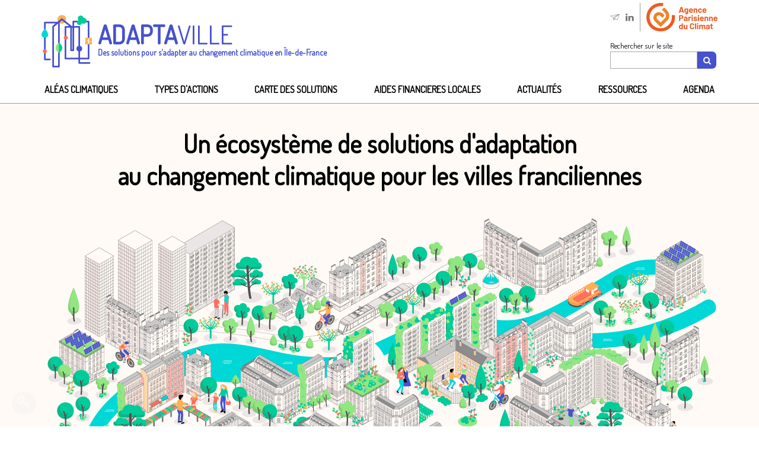

--- FILE ---
content_type: text/html; charset=UTF-8
request_url: https://www.adaptaville.fr/
body_size: 7751
content:
<!DOCTYPE html>
	<html lang="fr">
	<head>
		
		<meta charset="utf-8">

		<title>Adaptaville : des solutions pour s'adapter au changement climatique</title>
		<meta name="description" content="À l'initiative de l'Agence Parisienne du Climat, AdaptaVille propose une plateforme visant à répertorier les solutions écologiques résilientes">
		<meta name="robots" content="index, follow" data="">

		<meta name="viewport" content="width=device-width, initial-scale=1">

		<meta property="og:title" content="Adaptaville : des solutions pour s'adapter au changement climatique">
		<meta property="og:type" content="website">
				<meta property="og:url" content="https://www.adaptaville.fr/">
		<link rel="canonical" href="https://www.adaptaville.fr/">
				<meta property="og:description" content="À l'initiative de l'Agence Parisienne du Climat, AdaptaVille propose une plateforme visant à répertorier les solutions écologiques résilientes">		<meta property="og:image" content="https://www.adaptaville.fr/media/apc-illustration-home-v8-light.png?1621348286">		<meta property="article:published_time" content="2021-01-21T11:54:03+0100">

				<meta name="google-site-verification" content="S0QO-dxBP6JsFwzqT7KxLd7np8XjZyyvUFsTq9Qe75c" />

		
		<link rel="stylesheet" href="/theme/climat/style.min.css?20210130">	

		<link rel="stylesheet" href="https://www.adaptaville.fr/theme/climat/icons.min.css">
		<link rel="shortcut icon" type="image/x-icon" href="https://www.adaptaville.fr/theme/climat/img/favicon.ico">

		<script src="//ajax.googleapis.com/ajax/libs/jquery/3.3.1/jquery.min.js"></script>

		<script src="/api/lucide.init.min.js?20210130"></script>


				<script async defer data-domain="www.adaptaville.fr" src="https://plausible.io/js/script.file-downloads.js"></script>
		

		<script>
			
					


			// Variables
			id = "1";
			state = "active";
			permalink = "index";
			type = "page";
			tpl = "home";
			tag = "";
			path = "/";
			theme = "climat";
			bt_edit = true;						
		</script>

	</head>
	<body>
	 
<header>

    <section class="mw1180p mod center relative plm prm">

        <article class="ptt pbt">
           
              <a href="https://www.adaptaville.fr/" class="flex aic logo mtm">

                    <div class="prs">
                        <img id="logo" src="/theme/climat/img/ADAPTAVILLE_logo_sans_texte.png" alt="Logo AdaptaVille">
                    </div>

                    <div>
                        <p class="h1-like lh">ADAPTA<span style="font-weight: normal;">VILLE</span></p>

                        <div id='ss-titre-logo' class='editable font-dosis bold pbt'>Des solutions pour s'adapter au changement climatique en Île-de-France<br></div>                    </div>
                </a>



            <div class="absolute mrm"> 

                <!-- RS & LOGO APC -->
                <div class="flex aic">

                    <a href="/newsletter" data-href="lien-newsletter" >
                        <i class="fa fa-soumettre tc medium-grey pts pbs prt"></i>
                    </a>

                    <a href="https://fr.linkedin.com/company/agence-parisienne-du-climat" data-href="lien-linkedin"  target="_blank">
                        <i class="fa fa-linkedin tc medium-grey pts pbs plt prs"></i>
                    </a>

                    <a href="https://www.apc-paris.com/" data-href="lien-apc"  class="bdrl-grey pls " target="_blank">
                        <span id="logo-apc" class="editable-media" data-width="120" style="max-width:120px;"><img src="https://www.adaptaville.fr/media/resize/logo-rvb-sans-fond-3-120x48.png?zoom=media/logo-rvb-sans-fond-3.png&1765292102" style="max-width: 120px;" alt="" class=""></span><!-- bdrl-grey prs -->
                    </a>

                    <a href="https://www.adaptaville.com/" class="medium-grey small pls none">EN</a>

                </div>


                <!-- Formulaire de recherche -->
                <form role="search" id="rechercher" action="/recherche" method="post">
                    
                    <div id="input-recherche" class="inbl small font-dosis">
                        
                        <label for="recherche">Rechercher sur le site</label>    

                        <div class="flex">

                            <input type="search" name="recherche" id="recherche"><button type="submit" class="bt medium" value="Recherche" aria-label="Recherche"><i class="fa fa-fw fa-search" aria-hidden="true"></i></button>

                            <script>
                                /*$("#rechercher").on("submit", function(event) {
                                    event.preventDefault();
                                    var url = "/recherche/" + $("#rechercher input").val().replace(/\s+/g, '-').toLowerCase();
                                    document.location.href = url;
                                });*/
                            </script>

                        </div>

                    </div>
                    
                </form>


            </div>

        </article>

        <nav class="mbs">

            <a class="big burger"><span>menu</span></a>

            <ul class="flex jcsb up">
                <li><a href="https://www.adaptaville.fr/alea-climatique" class=' black'>Aléas climatiques</a></li><li><a href="https://www.adaptaville.fr/action-ecologique" class=' black'>Types d'actions</a></li><li><a href="https://www.adaptaville.fr/carte" class=' black'>Carte des solutions</a></li><li><a href="https://www.adaptaville.fr/aides-financieres" class=' black'>AIDES FINANCIeRES LOCALES<br></a></li><li><a href="https://www.adaptaville.fr/actualites" class=' black'>Actualités</a></li><li><a href="https://www.adaptaville.fr/actualites/ressources" class=' black'>Ressources</a></li><li><a href="https://www.adaptaville.fr/agenda" class=' black'>Agenda</a></li>            </ul>

        </nav>


    </section>

</header>
<main class="content tpl-home">
<style>
	/* Intro avec illustration */
	#ss-titre, [id*='titre-module-'] { text-transform: none; }

	#texte-intro {
		grid-template-columns: auto 280px;
	}

	.lucide #texte-intro {
		display: grid;
		grid-template-columns: auto 280px;
	}

	/* Soumettre une solution */
	#soumettre div.editable { display: block; }

	/* Solutions */
	#solutions .wrap {
		column-gap: 12rem;
		row-gap: 3rem;
	}

		#solutions .wrap li {
			width: 200px;
		}

	/* RESPONSIVE */
	@media (max-width: 850px) {
		
		/* Solutions */
		#solutions .wrap {
			column-gap: 4rem;
		}

		#solutions .wrap li {
			width: 150px;
		}

		#soumettre article:first-of-type { margin-bottom: 2rem; }
	}

</style>


<!-- INTRO AVEC ILLUSTRATION -->
<section id="intro" class="bg-beige mbl">

	 <article class="mw1140p mod center">

		<h1 id='titre' class='editable tc mtl mbl plm prm'>Un écosystème de solutions d'adaptation <br>au changement climatique pour les villes franciliennes<br></h1>
		<span id="visuel" class="editable-media"><img data-src="https://www.adaptaville.fr/media/apc-illustration-home-v8-light.png?1621277886" loading="lazy" alt="La ville de demain" class=""></span>
	 </article>

</section>


<!-- TEXTE INTRO + INFO PARTENAIRE -->
<section id="texte-intro" class="mw1180p mod center mtl plm prm ">
	
	<!-- Texte intro -->
	<article class="bdr-purple pal mbl">
		<div id='txt-intro' class='editable pbl'><b>L'impact du changement climatique est particulièrement important au sein des villes denses</b>. Canicules, grands froids, gaspillage énergétique, destruction de la biodiversité... face à ces aléas, de nombreux·ses acteurs·rices locaux·ales ont développé des solutions concrètes&nbsp;afin de lutter contre les conséquences actuelles et futures du changement climatique.											<br><div><br>
À l'initiative de l'Agence Parisienne du Climat, AdaptaVille propose une plateforme visant à 														<b>répertorier les solutions écologiques résilientes qui ont fait leurs preuves sur le territoire : </b>végétalisation, désimperméabilisation, îlots de fraîcheur, gestion de l'eau, revêtements...											<br>
																				<br>
La mission d'AdaptaVille consiste à&nbsp;faciliter la reproduction de ces solutions d'adaptation au changement climatique par les politiques publiques au niveau local, départemental, régional ou national.</div>
<div><br>
</div>
<div><a href="" https:="" www.youtube.com="" embed="" fmyaark0mnk"="" class="video" data-video="fmYAaRK0mNk"><figure class="center" style=""><img src="https://img.youtube.com/vi/fmYAaRK0mNk/maxresdefault.jpg" width="766" height="435" class=""></figure></a></div>
</div>
		<div class="tc"><a href="/demarche" class="bt up bold">En savoir plus sur la démarche</a></div>
	</article>

	<!-- Info partenaire -->
	
</section>



<!-- SOLUTIONS À LA UNE -->
<section id="solutions-alaune" class="mw1180p mod center pbm plm prm">

	<h2 id='titre-alaune' class='editable up tc pbm'>les solutions et actualités à la une<br></h2>
	<div class="grid-3">

	 	<!-- AFFICHAGE DES DEUX DERNIÈRES SOLUTIONS -->
		
    <div class="mw370p w100 link center pbl">

	    <article>

	        <!-- Image -->
				        <figure>

	            <div class="cover" data-bg="https://www.adaptaville.fr/media/resize/fiches/plantes-grimpantes-aapc-560x412.jpg?zoom=media/fiches/plantes-grimpantes-aapc.jpg&1734614266" data-lazy="bg" style="width: 100%; height: 370px;">
	            </div>

	        </figure>
			
	        <!-- Sticker solution -->
	                            <div class="sticker wadapt big font-dosis tc bg-color white bold up pat">Solution</div>
                    <h3 class="pts"><a href="https://www.adaptaville.fr/facade-vegetalisee-allier-confort-d-ete-et-biodiversite" class="tdn">Façades végétalisées : allier confort d'été et biodiversité</a></h3>

			<!-- Extrait texte -->
	        <div class="black ptt">
	            La végétalisation des façades est une Solution d’Adaptation Fondées sur la Nature (SAFN) qui...	        </div>
	    
	    </article>

	</div>

    
    <div class="mw370p w100 link center pbl">

	    <article>

	        <!-- Image -->
				        <figure>

	            <div class="cover" data-bg="https://www.adaptaville.fr/media/resize/fiches/brumisateur-apc-560x412.jpeg?zoom=media/fiches/brumisateur-apc-1440x1080.jpeg&1760610870" data-lazy="bg" style="width: 100%; height: 370px;">
	            </div>

	        </figure>
			
	        <!-- Sticker solution -->
	                            <div class="sticker wadapt big font-dosis tc bg-color white bold up pat">Solution</div>
                    <h3 class="pts"><a href="https://www.adaptaville.fr/brumisateur-jardin" class="tdn">Installer des brumisateurs en ville</a></h3>

			<!-- Extrait texte -->
	        <div class="black ptt">
	            Les brumisateurs se développent progressivement dans l’espace urbain. Pouvant être pilotés à...	        </div>
	    
	    </article>

	</div>

    

		<!-- AFFICHAGE DU DERNIER ARTICLE OU ÉVÉNEMENT -->
		
    <div class="mw370p w100 link center pbl">

	    <article>

	        <!-- Image -->
				        <figure>

	            <div class="cover" data-bg="https://www.adaptaville.fr/media/resize/article/rga-vignette-335x243.jpg?1763481131" data-lazy="bg" style="width: 100%; height: 370px;">
	            </div>

	        </figure>
			
	        <!-- Sticker solution -->
	        		       		<!-- Sticker event/actu -->
		        	<div class="sticker wadapt big tc font-dosis bg-color-alt black bold up pat">actualites</div>	       
	                <h3 class="pts"><a href="https://www.adaptaville.fr/rga-enjeux-impacts-solutions" class="tdn">RGA : Enjeux, impacts, solutions… Ce qu’il faut savoir</a></h3>

			<!-- Extrait texte -->
	        <div class="black ptt">
	            [Article publié le 19 novembre 2025]Comprendre le phénomèneLe RGA, qu’est-ce que c’est...	        </div>
	    
	    </article>

	</div>

    
	</div>

</section>



<!-- SOLUTIONS -->
<section id="solutions" class="bg-beige mod center mbl ptm pbm plm prm ">

	<h2 id='titre-solutions' class='editable up tc mtl mbm'>Les aléas climatiques et leurs solutions<br></h2>
	<div id='ss-titre-solutions' class='editable font-dosis tc pbl'>Cliquez sur un aléa pour accéder aux solutions<br></div>
	<ul class="mw1180p mod center tc unstyled flex wrap jcc pbm pln">
		
			<li class="font-dosis big bold pbm ">

				<a href="https://www.adaptaville.fr/alea-climatique/canicules" class="black tdn">

					<img src='media/pictos/apc-pictos-aleas-100x100-canicules.png?1617920093' alt='Canicules' loading='lazy'>
					<br>

					<div class="h3-like pts">
						Canicules					</div>

				</a>
				
			</li>
			
			<li class="font-dosis big bold pbm ">

				<a href="https://www.adaptaville.fr/alea-climatique/fortes-precipitations" class="black tdn">

					<img src='media/pictos/apc-pictos-aleas-100x100-fortes-precipitations.png?1617920389' alt='Fortes précipitations' loading='lazy'>
					<br>

					<div class="h3-like pts">
						Fortes précipitations					</div>

				</a>
				
			</li>
			
			<li class="font-dosis big bold pbm ">

				<a href="https://www.adaptaville.fr/alea-climatique/inondations" class="black tdn">

					<img src='media/pictos/apc-pictos-aleas-100x100-inondations.png?1617920262' alt='Inondations' loading='lazy'>
					<br>

					<div class="h3-like pts">
						Inondations					</div>

				</a>
				
			</li>
			
			<li class="font-dosis big bold pbm ">

				<a href="https://www.adaptaville.fr/alea-climatique/secheresses" class="black tdn">

					<img src='media/resize/pictos/pictos-aleas-secheresse-100x100.png?zoom=media/pictos/pictos-aleas-secheresse.png&1765808035' alt='Sécheresses' loading='lazy'>
					<br>

					<div class="h3-like pts">
						Sécheresses					</div>

				</a>
				
			</li>
			
			<li class="font-dosis big bold pbm ">

				<a href="https://www.adaptaville.fr/alea-climatique/risques-sanitaires" class="black tdn">

					<img src='media/resize/pictos/pictos-aleas-risques-sanitaires-100x100.png?zoom=media/pictos/pictos-aleas-risques-sanitaires.png&1765808049' alt='Risques sanitaires' loading='lazy'>
					<br>

					<div class="h3-like pts">
						Risques sanitaires					</div>

				</a>
				
			</li>
			
			<li class="font-dosis big bold pbm ">

				<a href="https://www.adaptaville.fr/alea-climatique/risques-pour-la-biodiversite" class="black tdn">

					<img src='media/pictos/apc-pictos-aleas-100x100-risques-pour-la-biodiversite.png?1617920278' alt='Risques pour la biodiversité' loading='lazy'>
					<br>

					<div class="h3-like pts">
						Risques pour la biodiversité					</div>

				</a>
				
			</li>
			
			<li class="font-dosis big bold pbm ">

				<a href="https://www.adaptaville.fr/alea-climatique/tensions-sur-les-ressources-alimentaires" class="black tdn">

					<img src='media/pictos/apc-pictos-aleas-100x100-tensions-sur-les-ressources-alimentaires.png?1617920240' alt='Tensions sur les ressources alimentaires' loading='lazy'>
					<br>

					<div class="h3-like pts">
						Tensions sur les ressources alimentaires					</div>

				</a>
				
			</li>
			
			<li class="font-dosis big bold pbm ">

				<a href="https://www.adaptaville.fr/alea-climatique/tensions-sur-les-ressources-energetiques" class="black tdn">

					<img src='media/pictos/apc-pictos-aleas-100x100-tensions-sur-les-ressources-energetiques.png?1617920396' alt='Tensions sur les ressources énergétiques' loading='lazy'>
					<br>

					<div class="h3-like pts">
						Tensions sur les ressources énergétiques					</div>

				</a>
				
			</li>
				</ul>

	<!-- Lien vers toutes les solutions -->
	<a href="/alea-climatique" data-href="lien-solutions"  class="block tc mbl ptl">

		<div class="bt">

			Découvrez toutes les solutions
		</div>

    </a>

</section>



<!-- SOUMETTRE SOLUTION + NEWSLETTER -->
<section id="soumettre" class="mw1180p row mod center tc mtm mbl ">

	<!-- Soumettre une solution -->
    <article class="col bdr-yellow vam plm prm">

        <h3 id='txt-solution' class='editable h2-like black pbm'>Vous avez expérimenté ou êtes porteur·se d'une solution d'adaptation au changement climatique ?<br></h3>
        <a href="/partager-une-solution-d-adaptation-climatique" data-href="lien-solution" >

            <div class="bt">

				Proposez une solution
			</div>

        </a>

    </article>
    
	<!-- Newsletter -->
    <article class="col bdr-yellow vam plm prm">

        <h3 id='txt-newsletter' class='editable h2-like black pbm'><div>Rester informé·es des actualités et événements sur l'adaptation des villes au changement climatique<br></div></h3>
        <a href="/newsletter" data-href="lien-newsletter" >

            <div class="bt">

				Abonnez-vous à la newsletter
			</div>

        </a>

    </article>

</section>



<!-- PARTENAIRES -->
<section class="mw1180p mod center plm prm">

	<div class="tc">
		<h2 id='titre-module-partenaire' class='editable  '><strong>ADAPTAVILLE</strong> est un projet de l'<a href="https://www.apc-paris.com/" target="_blank">Agence Parisienne du Climat</a></h2>		<span id="logo-apc-2" class="editable-media" data-width="180" data-height="120" style="max-width:180px;max-height:120px"><img src="https://www.adaptaville.fr/media/resize/logo-rvb-sans-fond-3-180x72.png?zoom=media/logo-rvb-sans-fond-3.png&1765357367" style="max-width: 180px;max-height: 120px;" alt="APC" class=""></span>		<h2 id='titre-module-partenaire-2' class='editable mtm mbn'>Conçu en partenariat avec</h2>	</div>

	<div>

		<!-- .module pour bien identifier que ce sont les elements à dupliquer et a sauvegardé -->
		<ul id="partenaire" class="module unstyled pan auto tc ptl">
					<li class="inbl mw180p vam mas mbl">

				<div>

					<a href="/partenaires#metropolegrandparis" data-href="partenaire-lien-6" >
						<span id="partenaire-img-6" class="editable-media" data-width="180" data-height="120" style="max-width:180px;max-height:120px"><img data-src="https://www.adaptaville.fr/media/resize/logo-mgp-200-180x89.png?zoom=media/logo-mgp-200.png&1617896524" loading="lazy" style="max-width: 180px;max-height: 120px;" alt="Métropole du Grand Paris" class=""></span>					</a>

				</div>

			</li>
						<li class="inbl mw180p vam mas mbl">

				<div>

					<a href="/partenaires#villedeparis" data-href="partenaire-lien-4" >
						<span id="partenaire-img-4" class="editable-media" data-width="180" data-height="120" style="max-width:180px;max-height:120px"><img data-src="https://www.adaptaville.fr/media/resize/logo-paris-200-131x120.png?zoom=media/logo-paris-200.png&1618566625" loading="lazy" style="max-width: 180px;max-height: 120px;" alt="Ville de Paris" class=""></span>					</a>

				</div>

			</li>
						<li class="inbl mw180p vam mas mbl">

				<div>

					<a href="/partenaires#ademe" data-href="partenaire-lien-5" >
						<span id="partenaire-img-5" class="editable-media" data-width="180" data-height="120" style="max-width:180px;max-height:120px"><img data-src="https://www.adaptaville.fr/media/resize/logo-ademe-200-102x120.png?zoom=media/logo-ademe-200.png&1618566628" loading="lazy" style="max-width: 180px;max-height: 120px;" alt="Ademe" class=""></span>					</a>

				</div>

			</li>
						<li class="inbl mw180p vam mas mbl">

				<div>

					<a href="/partenaires#PFMV" data-href="partenaire-lien-7" >
						<span id="partenaire-img-7" class="editable-media" data-width="180" data-height="120" style="max-width:180px;max-height:120px"><img data-src="https://www.adaptaville.fr/media/resize/logo-pfmv-180x90.png?zoom=media/logo-pfmv-1920x962.png&1713445005" loading="lazy" style="max-width: 180px;max-height: 120px;" alt="PFMV" class=""></span>					</a>

				</div>

			</li>
						<li class="inbl mw180p vam mas mbl">

				<div>

					<a href="/partenaires#AESN" data-href="partenaire-lien-8" >
						<span id="partenaire-img-8" class="editable-media" data-width="180" data-height="120" style="max-width:180px;max-height:120px"><img data-src="https://www.adaptaville.fr/media/resize/logo-rf-aesn-rvb-1-180x54.jpg?zoom=media/logo-rf-aesn-rvb-1.jpg&1765299402" loading="lazy" style="max-width: 180px;max-height: 120px;" alt="AESN" class=""></span>					</a>

				</div>

			</li>
						<li class="inbl mw180p vam mas mbl">

				<div>

					<a data-href="partenaire-lien-0" >
						<span id="partenaire-img-0" class="editable-media" data-width="180" data-height="120" style="max-width:180px;max-height:120px"></span>					</a>

				</div>

			</li>
					</ul>

	</div>

</section>



<!-- SOUTIEN -->
<section class="mw1180p mod center mbl pbm plm prm">

	<div id='titre-module-soutien' class='editable h2-like black tc'>et avec le soutien de<br></div>
	<div>

		<!-- .module pour bien identifier que ce sont les elements à dupliquer et a sauvegardé -->
		<ul id="soutien" class="module unstyled pan ptl auto tc">
					<li class="inbl mw180p vam mas">

				<div>
					<a href="/partenaires#alepte" data-href="soutien-lien-9" >
						<span id="soutien-img-9" class="editable-media" data-width="180" data-height="120" style="max-width:180px;max-height:120px"><img data-src="https://www.adaptaville.fr/media/resize/alepte-rvb-180x103.png?zoom=media/alepte-rvb.png&1621265983" loading="lazy" style="max-width: 180px;max-height: 120px;" alt="" class=""></span>					</a>
				</div>
				
			</li>
						<li class="inbl mw180p vam mas">

				<div>
					<a href="/partenaires#GPSO" data-href="soutien-lien-10" >
						<span id="soutien-img-10" class="editable-media" data-width="180" data-height="120" style="max-width:180px;max-height:120px"><img data-src="https://www.adaptaville.fr/media/resize/1-logo-alec-gpsoe-2019-coupe-blanc-156x120.gif?zoom=media/1-logo-alec-gpsoe-2019-coupe-blanc.gif&1713445112" loading="lazy" style="max-width: 180px;max-height: 120px;" alt="" class=""></span>					</a>
				</div>
				
			</li>
						<li class="inbl mw180p vam mas">

				<div>
					<a href="/partenaires#alecplaineco" data-href="soutien-lien-8" >
						<span id="soutien-img-8" class="editable-media" data-width="180" data-height="120" style="max-width:180px;max-height:120px"><img data-src="https://www.adaptaville.fr/media/resize/alec-r-180x117.jpg?zoom=media/alec-r.jpg&1620818736" loading="lazy" style="max-width: 180px;max-height: 120px;" alt="" class=""></span>					</a>
				</div>
				
			</li>
						<li class="inbl mw180p vam mas">

				<div>
					<a href="/partenaires#POLD" data-href="soutien-lien-12" >
						<span id="soutien-img-12" class="editable-media" data-width="180" data-height="120" style="max-width:180px;max-height:120px"><img data-src="https://www.adaptaville.fr/media/resize/02-alec-pold-developpe-180x87.jpg?zoom=media/02-alec-pold-developpe.jpg&1713445118" loading="lazy" style="max-width: 180px;max-height: 120px;" alt="" class=""></span>					</a>
				</div>
				
			</li>
						<li class="inbl mw180p vam mas">

				<div>
					<a href="/partenaires#ALEC-MVE" data-href="soutien-lien-11" >
						<span id="soutien-img-11" class="editable-media" data-width="180" data-height="120" style="max-width:180px;max-height:120px"><img data-src="https://www.adaptaville.fr/media/resize/logo-mve-cmjnvert-principal-rvb-180x90.png?zoom=media/logo-mve-cmjnvert-principal-rvb.png&1713445121" loading="lazy" style="max-width: 180px;max-height: 120px;" alt="" class=""></span>					</a>
				</div>
				
			</li>
						<li class="inbl mw180p vam mas">

				<div>
					<a href="/partenaires#cerema" data-href="soutien-lien-3" >
						<span id="soutien-img-3" class="editable-media" data-width="180" data-height="120" style="max-width:180px;max-height:120px"><img data-src="https://www.adaptaville.fr/media/resize/logo-cerema-200-180x81.png?zoom=media/logo-cerema-200.png&1617896468" loading="lazy" style="max-width: 180px;max-height: 120px;" alt="Cerema" class=""></span>					</a>
				</div>
				
			</li>
						<li class="inbl mw180p vam mas">

				<div>
					<a href="/partenaires#institutparisregion" data-href="soutien-lien-13" >
						<span id="soutien-img-13" class="editable-media" data-width="180" data-height="120" style="max-width:180px;max-height:120px"><img data-src="https://www.adaptaville.fr/media/logo-ipr-hd-125x120.jpg?1757327780" loading="lazy" style="max-width: 180px;max-height: 120px;" alt="IPR" class=""></span>					</a>
				</div>
				
			</li>
						<li class="inbl mw180p vam mas">

				<div>
					<a href="/partenaires#meteofrance" data-href="soutien-lien-7" >
						<span id="soutien-img-7" class="editable-media" data-width="180" data-height="120" style="max-width:180px;max-height:120px"><img data-src="https://www.adaptaville.fr/media/resize/logo-mf-blanc-fond-bleu-baseline-jpeg2024-120x120.jpg?zoom=media/logo-mf-blanc-fond-bleu-baseline-jpeg2024-1080x1080.jpg&1713448330" loading="lazy" style="max-width: 180px;max-height: 120px;" alt="Météo France" class=""></span>					</a>
				</div>
				
			</li>
						<li class="inbl mw180p vam mas">

				<div>
					<a href="/partenaires#oid" data-href="soutien-lien-4" >
						<span id="soutien-img-4" class="editable-media" data-width="180" data-height="120" style="max-width:180px;max-height:120px"><img data-src="https://www.adaptaville.fr/media/resize/logo-oid-200-180x89.png?zoom=media/logo-oid-200.png&1617896453" loading="lazy" style="max-width: 180px;max-height: 120px;" alt="Observatoire de l'Immobilier Durable" class=""></span>					</a>
				</div>
				
			</li>
						<li class="inbl mw180p vam mas">

				<div>
					<a href="/partenaires#uneautreville" data-href="soutien-lien-6" >
						<span id="soutien-img-6" class="editable-media" data-width="180" data-height="120" style="max-width:180px;max-height:120px"><img data-src="https://www.adaptaville.fr/media/resize/logo-uav-200-180x109.png?zoom=media/logo-uav-200.png&1617896477" loading="lazy" style="max-width: 180px;max-height: 120px;" alt="Une Autre Ville" class=""></span>					</a>
				</div>
				
			</li>
						<li class="inbl mw180p vam mas">

				<div>
					<a href="/partenaires#paris&co" data-href="soutien-lien-5" >
						<span id="soutien-img-5" class="editable-media" data-width="180" data-height="120" style="max-width:180px;max-height:120px"><img data-src="https://www.adaptaville.fr/media/resize/paris-co-logo-rvb-bleu-fond-transparent-180x61.png?zoom=media/paris-co-logo-rvb-bleu-fond-transparent.png&1765208986" loading="lazy" style="max-width: 180px;max-height: 120px;" alt="Paris&Co" class=""></span>					</a>
				</div>
				
			</li>
						<li class="inbl mw180p vam mas">

				<div>
					<a href="/partenaires#teddif" data-href="soutien-lien-2" >
						<span id="soutien-img-2" class="editable-media" data-width="180" data-height="120" style="max-width:180px;max-height:120px"><img data-src="https://www.adaptaville.fr/media/resize/logo-teddif-200-180x79.png?zoom=media/logo-teddif-200.png&1617896481" loading="lazy" style="max-width: 180px;max-height: 120px;" alt="Teddif" class=""></span>					</a>
				</div>
				
			</li>
						<li class="inbl mw180p vam mas">

				<div>
					<a data-href="soutien-lien-0" >
						<span id="soutien-img-0" class="editable-media" data-width="180" data-height="120" style="max-width:180px;max-height:120px"></span>					</a>
				</div>
				
			</li>
					</ul>

	</div>

</section>

<script>
$(function()
{
	// Met le lien sur zone la box et supprime le lien sur le h3
	$(".link article").wrapInner(function() {
		return "<a href='"+ $("a", this).attr("href") +"'"+ ($(this).attr("class")?" class='"+ $(this).attr("class") +"'":"")+ ($(this).attr("title") ? " title='"+ $(this).attr("title") +"'":"") +" />";
	}).children(0).unwrap();
	//$(".link article").contents().unwrap();

	// Mode admin
	edit.push(function() {
		// Supprime l'action de click sur le lien
		$(".link a").on("click", function(event) { event.preventDefault(); });
	});
});
</script>
</main>
<footer>

	<section class="mw1180p row mod center ptm">

		<!-- Newsletter -->
		<article class="col w70 bg-beige pal">

			<div id="formContainer_sVW05VaeGRPPDXW"></div><script src="https://public.message-business.com/Javascript/form/MB_Form_JsApp.js?v=sVW05VaeGRPPDXW"></script><script>var MB_Form_JsApp = new MB_Form_JsApp();MB_Form_JsApp.ContainerId = "formContainer_sVW05VaeGRPPDXW";MB_Form_JsApp.AccountId = "60746";MB_Form_JsApp.OperationId = "14"; MB_Form_JsApp.OperationType = "form"; MB_Form_JsApp.Init();</script>

		</article>
		
		<!-- Contacts + réseaux sociaux -->
		<article  class="col w30 bg-beige tc pal">
		
			<!-- Contact -->
			<a href="/contactez-nous" data-href="lien-contact"  class="tdn">
				<i class="fa fa-newsletter bigger"></i>
				<div class="h3-like font-dosis big bold bdrb-purple ptm pbm">Contactez-nous</div>
			</a>

			<!-- Soumettre solution -->
			<a href="/partager-une-solution-d-adaptation-climatique" data-href="lien-solution"  class="tdn">
				<img src="/theme/climat/img/ampoule.png" alt="" width="24" class="ptm">
				<div class="h3-like font-dosis big bold bdrb-purple ptm pbm">Proposez une solution</div>
			</a>

			<!-- Réseaux sociaux -->
			<a href="https://fr.linkedin.com/company/agence-parisienne-du-climat" data-href="lien-linkedin"  target="_blank">
				<i class="fa fa-linkedin bigger ptm prs"></i><!-- @whitespace
			--></a>

			<a href="https://www.youtube.com/playlist?list=PL6OkebEE8pTrFBFv_gZlqTVokyXfWPnr4" data-href="lien-youtube"  target="_blank">
				<i class="fa fa-youtube bigger"></i>
			</a>

		</article>



	</section>
	
	
	<!-- Phrase webmaster -->
	<section class="mw1180p mod center pts pbs plm prm">

		<div id='webmaster' class='editable font-dosis'><a href="/mentions-legales">Mentions légales</a> - <a href="/index-des-solutions">Plan du site</a> - Ce site a été conçu <a href="/adaptaville-un-site-concu-pour-minimiser-son-impact-environnemental">dans une approche d'écoconception</a>.<br></div>
	</section>


</footer>


<script>
	$(function()
	{
		edit.push(function() 
		{
			// AJOUT DU BOUTON ADMIN PARTENAIRE o50 ho1 
			$("#admin-bar").append("<button id='partenaire' class='fl mat small t5 popin'><i class='fa fa-flag big vatt'></i> <span class='no-small-screen'>Partenaire</span></button>");

			// Bouton admin Statistique
			if(get_cookie('auth').indexOf('view-stats') !== -1)
				$("#admin-bar").append("<button id='statistique' class='fl mat small t5 popin'><i class='fa fa-chart-bar big vatt'></i> <span class='no-small-screen'>Stat</span></button>");

			// AJOUT DU BOUTON ADMIN Export
			if(get_cookie('auth').indexOf('edit-fiche') !== -1)
				$("#admin-bar").append("<button id='export.csv' class='fl mat small t5 popin'><i class='fa fa-file-excel big vatt'></i> <span class='no-small-screen'>Export</span></button>");


			// OUVERTUR DE LA DIALOG ADMIN
			$("#admin-bar button.popin").on("click",
				function(event) {
					that = this;

					if(that.id == "export.csv") 
						document.location = path+"theme/"+theme+"/"+ that.id +".php?nonce="+$("#nonce").val();
					else
					$.ajax({
				        url: path+"theme/"+theme+(theme?"/":"")+ that.id +".php?nonce="+$("#nonce").val(),
						success: function(html)
						{				
							$("body").append(html);

							$(".dialog").dialog({
								autoOpen: false,
								modal: true,
								width: "90%",//"850" "auto"
				        		position: { my: "center top", at: "center bottom+10px", of: $("#admin-bar") },
								show: function() {$(this).fadeIn(300);},
								close: function() { $(".dialog").remove(); }
							});

							$(".dialog").dialog("open");
						}
				    });
				}
			);

		});
	});
</script>

	<div class="responsive-overlay"></div>


	<script>console.log("0,051017999649048")</script>


	<noscript>
		<style>
			/* Si pas de Javascript on affiche les contenus invisibles en attente d'animation */
			.animation { opacity: 1 !important; transform: translate3d(0, 0, 0) !important;	}
		</style>
	</noscript>


	</body>
	</html>
	

--- FILE ---
content_type: text/html; charset=utf-8
request_url: https://public.message-business.com/form/60746/14/form.aspx?mbmode=ajax
body_size: 3017
content:
<div class='formHeader'>&nbsp;</div>
	<div class='formContent'><form id='newsletter' name='mbform' method='GET' action=''><input type='hidden' name='accountSetting-MobilePrefix' value='FR' />
<!-- formItem-title --><div class='formTitle h3-like up pbm' id='divItem-0-1'>INSCRIVEZ-VOUS À LA NEWSLETTER</div>
<!-- formItem-paragraph --><div class='formParagraph' id='divItem-0-2'>En cliquant sur "Je m'abonne", vous acceptez de recevoir tous les deux mois la <strong>newsletter AdaptaVille</strong>, pour vous informer sur le sujet de l’adaptation de la ville au changement climatique, et de recevoir les invitations aux  <strong>évènements AdaptaVille</strong>. Pour plus d'informations, consultez notre <a href="https://www.apc-paris.com/donnees-personnelles/" target=blank>politique de confidentialité</a>.</div>
<div class='formText' id='divItem-0-3'>
	<div class='formTextLabel mts' id='labelOf-formItem-mbtext-email'><label for="formItem-mbtext-email">Adresse email (obligatoire) :</label></div>
<input type='hidden' name='nameOf-formItem-mbtext-email' value='Adresse email*' />
	<div class='formTextInput'><input type='text' class='w400p italic mts mbm' id="formItem-mbtext-email" name='formItem-mbtext-email' value='' /></div>
</div>
<input type='hidden' name='nameOf-formItem-mbsingle-emailoptin' value='Souhaitez-vous recevoir nos prochains emails :' />
<input type='hidden' name='nameOf-formItem-mbsingle-emailoptin_no' value='Non' /><input type='hidden' name='nameOf-formItem-mbsingle-emailoptin_yes1' value='Oui' /><input type='hidden' name='formItem-mbsingle-emailoptin' id='formItem-mbsingle-emailoptin' value='yes1' />
<input type='hidden' name='defaultOf_formItem-mbsingle-emailoptin' value='yes1' />
<input type='hidden' name='nameOf-formItem-mbsingle-33' value='Abo_Adaptation au changement climatique avec AdaptaVille (tout public)' />
<input type='hidden' name='nameOf-formItem-mbsingle-33_19' value='oui' /><input type='hidden' name='nameOf-formItem-mbsingle-33_20' value='non' /><input type='hidden' name='formItem-mbsingle-33' id='formItem-mbsingle-33' value='19' />
<input type='hidden' name='defaultOf_formItem-mbsingle-33' value='19' />
<input type='hidden' name='nameOf-formItem-mbsingle-64' value='nepastoucher_Abo_Adaptation au changement climatique avec AdaptaVille (tout public)' />
<input type='hidden' name='nameOf-formItem-mbsingle-64_49' value='oui' /><input type='hidden' name='nameOf-formItem-mbsingle-64_50' value='non' /><input type='hidden' name='formItem-mbsingle-64' id='formItem-mbsingle-64' value='49' />
<input type='hidden' name='defaultOf_formItem-mbsingle-64' value='49' />
<!-- PLACEHOLDER_ERROR --><div class='formPager'><div class='formSubmit'><a onclick='javascript:scriptOnSubmit();' class='bt mts pointer'>OUI, JE M'ABONNE</a></div></div><input type='hidden' name='status' id='status' value='submit' /><input type='hidden' name='accountidhidden' id='accountidhidden' value='60746' /><input type='hidden' name='anonid' id='anonid' value='a-1929f506-6230-4d8c-a644-654cd9b8a39e' /></form></div><div class='formFooterContainer'><div class='formFooter'>&nbsp;</div></div>

--- FILE ---
content_type: text/css
request_url: https://www.adaptaville.fr/theme/climat/style.min.css?20210130
body_size: 7046
content:
@import url('https://fonts.googleapis.com/css2?family=Dosis&display=swap');body{font-family:Arial,Helvetica,sans-serif}.font-dosis{font-family:'Dosis',sans-serif}h1,.h1-like,h2,.h2-like,h3,.h3-like,h4,.h4-like,nav a{font-family:'Dosis',sans-serif;font-weight:bold}body{font-size:1.6rem}h1,.h1-like{font-size:4.3rem}h2,.h2-like{font-size:3.3rem;margin-top:0}h3,.h3-like{font-size:2.4rem;margin:0}h4,.h4-like{font-size:1.9rem;margin:0;color:#FF6E5F}footer h3{text-transform:uppercase}a{color:#4651CC;text-decoration:none;transition:color .3s}a:hover,.link a{color:#000000!important}footer a,[id^='text'] a{text-decoration:underline!important}.bt,.bt.internal,.wp-block-coopi-button{background-color:#4651CC;color:#fff!important;border-radius:.5em}.bt:not(.fixed),.wp-block-coopi-button{text-transform:uppercase;text-decoration:none!important;font-size:1.8rem;font-weight:bold;border-radius:10rem;padding:.8rem 1.5rem .7rem 1.5rem!important;border:2px solid transparent}.wp-block-coopi-button a{color:#fff!important;text-decoration:none!important}.bt:hover,.wp-block-coopi-button:hover{background-color:#fff;color:#4651CC!important;border:2px solid #4651CC}.wp-block-coopi-button a:hover{color:#4651CC!important}.dialog-optim-img .bt:not(.fixed){font-size:1.2rem;padding:.2rem .5rem!important;text-transform:inherit}#rechercher{margin-top:1.5rem}#rechercher .bt{border-radius:0 .5em .5em 0;padding:0 .5rem!important;background-color:#4651CC;font-size:1.4rem!important}#rechercher .bt:hover{background-color:#fff;color:#585858!important;border:2px solid #585858;border-left:2px solid #fff}#recherche{width:135px}h2,.h2-like{color:#4651CC}.tpl-home h2{color:#000000}.color{color:#4651CC}.color-alt{color:#FFB152}.light-grey{color:#9D9C9C}.medium-grey{color:#767676}.dark-grey{color:#4C4C4C}.dark-green{color:#00CC99;}.flashy-green{color:#91E682;}.light-red{color:#FF6E5F}.bg-color{background-color:#4651CC}.bg-color-alt{background-color:#FFB152}.bg-beige{background-color:#FFFAF5;}.bg-dark-green{background-color:#00CC99;}.bg-flashy-green{background-color:#91E682;}.bg-light-red{background-color:#FF6E5F;}.bg-white{background-color:#ffffff;}.hr-yellow{background-color:#FFB152;height:2px;border:0}blockquote,.c-highlight,.wp-block-coopi-highlight{border-left:10px solid #FFB152;background-color:#FFE1BC;padding:3rem;width:80%;font-weight:bold;margin:auto!important}.tpl-event blockquote,.tpl-event .c-highlight,.tpl-event .wp-block-coopi-highlight{margin-bottom:2rem!important}figure.center{text-align:center}figure.fl{margin-right:1rem}figure.fr{margin-left:1rem}.bdr-purple{border:2px solid #4651CC}.bdrb-purple{border-bottom:1px solid #4651CC}.bdr-yellow{border:2px solid #FFB152}.bdrb-yellow{border-bottom:2px solid #FFB152}.bdr-dark-green{border:2px solid #00CC99}.bdr-flashy-green{border:2px solid #91E682}.bdr-light-red{border:2px solid #FF6E5F}.bdrl-grey{border-left:1px solid #9D9C9C}.bdrr-grey{border-right:1px solid #9D9C9C}.bdrad{border-radius:50%}[id^='text'] ul,[id^='description'] ul{list-style:none;padding-left:4rem;padding-bottom:2rem}#texte-co-benefices-env ul,#texte-co-benefices-autres ul,#texte-points-forts ul{padding-left:1.5rem}#retours-exp ul li:not(:last-of-type),[id^='text'] ul li:not(:last-of-type),[id^='description'] ul li:not(:last-of-type){padding-bottom:1rem}#retours-exp ul li::before,[id^='text'] ul li::before,[id^='description'] ul li::before{content:'\25A0';color:#4651CC;padding-right:.4rem;margin-left:-1.7rem}.editable ul li{line-height:initial}.link .sticker{margin-top:-2rem}.wadapt{min-width:150px;width:fit-content}.tpl-home .grid-3,.tpl-article-liste .grid-3,.tpl-fiche-liste .grid-3,.tpl-fiche .grid-3{column-gap:1.5rem}.tpl-event #texte p,.tpl-event #texte ol,.tpl-event #texte h3,.tpl-event #texte figure,.tpl-event .wp-block-coopi-button{margin-bottom:2rem}.tpl-event .is-type-video figcaption{text-align:left}.wp-block-coopi-highlight p:last-of-type{margin-bottom:0!important}header{border-bottom:1px solid #9D9C9C}header nav ul{grid-auto-columns:auto!important}header a.selected{color:black;border-bottom:.4rem solid #4651CC;padding-bottom:1rem}#logo{max-width:85px}.logo{width:fit-content}#ss-titre-logo{font-size:1.4rem}header div.absolute{top:.5rem;right:0}#breadcrumbs li:not(:last-child)::after{content:'›';margin:0 1rem}#breadcrumbs li,#breadcrumbs li a{font-size:1.5rem;color:#767676;text-decoration:none!important}.page li{margin-right:0}.page li a.bt{background-color:transparent!important;color:black!important;border:1px solid transparent}.page li a:hover{background-color:transparent;border:1px solid transparent}.page li:not(:last-of-type) a,.page li:not(:last-of-type) a:hover{border-right:1px solid #9D9C9C;border-radius:0}.page li a.selected{color:#4651CC!important;font-weight:bold}.page li:not(:last-of-type) a.selected{border-right:1px solid #9D9C9C;border-radius:0}.page li a.selected:hover{color:black!important}.page a.bt:active{box-shadow:none}#newsletter input{background-color:#FFFAF5;border:2px solid #000;border-radius:10em;padding:1rem 2rem}#contact input[name='reponse']{display:none}html{font-family:sans-serif;-ms-text-size-adjust:100%;-webkit-text-size-adjust:100%;font-size:62.5%;font-size:calc(1em * .625)}body{margin:0;box-sizing:border-box;background-color:#fff}#admin-bar{font-size:1.6rem}*{box-sizing:inherit}article,aside,details,figcaption,figure,footer,header,hgroup,main,menu,nav,section,summary{display:block}[hidden],template{display:none}a{background-color:transparent}a:active,a:hover,a:focus{outline:0}b,strong{font-weight:bold}strong{color:#4651CC}small{font-size:80%}sub,sup{font-size:75%;line-height:0;position:relative;vertical-align:baseline}sup{top:-.5em}sub{bottom:-.25em}img{border:0;vertical-align:middle}svg:not(:root){overflow:hidden}figure{margin:1em 40px}blockquote,figure{margin-left:0;margin-right:0}hr{box-sizing:content-box;height:0}button,input,optgroup,select,textarea{color:inherit;font:inherit;margin:0;outline:none}input:focus,textarea:focus{border:1px solid #000}button{overflow:visible}button,select{text-transform:none}button,html input[type="button"],input[type="reset"],input[type="submit"]{-webkit-appearance:button;cursor:pointer}button[disabled],html input[disabled],.disabled{background-color:buttonface!important;color:graytext;box-shadow:none;cursor:default}button::-moz-focus-inner,input::-moz-focus-inner{border:0;padding:0}input{line-height:normal;background-color:#fff;border:1px solid #a9a9a9;padding:.4em .5rem .5rem}input[type="checkbox"],input[type="radio"]{box-sizing:border-box;padding:0}input[type="number"]::-webkit-inner-spin-button,input[type="number"]::-webkit-outer-spin-button{height:auto}input[type="search"]{-webkit-appearance:textfield;box-sizing:content-box}input[type="search"]::-webkit-search-cancel-button,input[type="search"]::-webkit-search-decoration{-webkit-appearance:none}textarea{overflow:auto;padding:.4em}table{border-collapse:collapse;border-spacing:0}td,th{padding:0}ul,ol{padding-left:2em}ul.unstyled,ol.unstyled{list-style:none}p,.p-like,ul,ol,dl,blockquote,pre,td,th,label,textarea,caption,details,figure{margin-top:0;margin-bottom:0;line-height:1.5}em,.italic,address,cite,i,var{font-style:italic}.smaller{font-size:.6em!important}.small{font-size:.8em!important}.medium{font-size:1em!important}.big{font-size:1.2em!important}.bigger{font-size:1.5em!important}.biggest{font-size:2em!important}.mega{font-size:4em!important}.up{text-transform:uppercase}.lighter{font-weight:lighter}.normal{font-weight:normal}.bold{font-weight:bold}.lh{line-height:1}.white{color:#fff!important}.black{color:#000!important}.grey{color:#808080!important}.yes,.green{color:#3e9c30!important}.orange{color:orange!important}.no,.red{color:#9f2d2d!important}.checked{color:#1ba238!important;opacity:1!important}.o50{opacity:.5}.o80{opacity:.8}.ho1:hover{opacity:1}.r90{transform:rotate(90deg)}.r180{transform:rotate(180deg)}.r270{transform:rotate(270deg)}.nor{background-repeat:no-repeat!important}.cover{background-size:cover!important;background-repeat:no-repeat;background-position:top center}.vat{vertical-align:top!important}.vam{vertical-align:middle!important}.vab{vertical-align:bottom!important}.vabl{vertical-align:baseline!important}.vatt{vertical-align:text-top!important}.nowrap,.nw{white-space:nowrap}.wrap{flex-wrap:wrap}.short{text-overflow:ellipsis}.jcc{justify-content:center}.jcsb{justify-content:space-between}.jic{justify-items:center}.ais{align-items:start}.aic{align-items:center}.jse{justify-self:end}.mod{overflow:hidden}.clear{clear:both}.clearfix::after{content:"";display:table;clear:both;border-collapse:collapse}.left{margin-right:auto}.right{margin-left:auto}.auto{margin:auto}.center{margin-left:auto!important;margin-right:auto!important}img.center{display:block!important}.tl{text-align:left!important}.tr{text-align:right!important}.tc{text-align:center!important}.tj{text-align:justify}.fl{float:left}.fr{float:right}img.fl{margin-right:1rem}img.fr{margin-left:1rem}img.fl,img.fr{margin-bottom:.5rem}article img{max-width:100%}.tpl-event article img[class^='wp-image']{height:100%}figure img{display:inline-block!important}.row{display:table;table-layout:fixed;width:100%;border-spacing:2rem}.row>*,.col{display:table-cell;padding-top:10rem;padding-bottom:10rem}.inbl{display:inline-block;vertical-align:top}.inline{display:inline!important}.block{display:block!important}.none,.editable-hidden{display:none}.hidden{visibility:hidden}.visible{visibility:visible!important}.absolute{position:absolute}.fixed{position:fixed}.relative{position:relative}form,.bn{border:none}input,button,select,label,.bt{vertical-align:middle;font-family:inherit;font-size:inherit}button,input,optgroup,select,textarea{color:#000}label{display:inline-block;vertical-align:middle;cursor:pointer}legend{border:0;white-space:normal}textarea{min-height:5em;vertical-align:top;font-family:inherit;font-size:inherit;resize:vertical}select{-webkit-appearance:menulist-button}input[type="search"]::-webkit-search-decoration,input[type="search"]::-webkit-search-cancel-button,input[type="search"]::-webkit-search-results-button,input[type="search"]::-webkit-search-results-decoration{display:none}::-webkit-input-placeholder{color:#777}input:-moz-placeholder,textarea:-moz-placeholder{color:#777}button.unstyled,input[type="button"].unstyled,input[type="submit"].unstyled,input[type="reset"].unstyled{padding:0;border:none;line-height:1;text-align:left;background:none;border-radius:0;box-shadow:none;-webkit-appearance:none;-moz-appearance:none;appearance:none}button.unstyled:focus,input[type="button"].unstyled:focus,input[type="submit"].unstyled:focus,input[type="reset"].unstyled:focus{box-shadow:none;outline:none}.pointer{cursor:pointer!important}.tdn,.tdn a{text-decoration:none!important}.tdn:hover{text-decoration:none!important}.tdu{text-decoration:underline}.module>li:last-child{display:none}.video figure{position:relative;display:table}.video iframe{display:block}.video figure.fl{margin-right:1rem}.video figure.fr{margin-left:1rem}.video figure{margin-bottom:.5rem}.video figure.center{margin-top:1rem;margin-bottom:1rem}.video figure:after{content:'\f144';font-family:FontAwesome;font-size:6rem;position:absolute;left:50%;top:50%;transform:translate(-50%,-50%);color:#ff0000;opacity:.8;transition:all 1.5s}.video figure:hover:after{opacity:1}.bt,button,.wp-block-coopi-button{text-align:center;text-decoration:none;font-family:sans-serif;display:inline-block;padding:0 6px 1px;height:auto!important;overflow:hidden;transition:all .3s}.bt:focus,input[type="button"]:focus,button:focus{-webkit-tap-highlight-color:transparent;-webkit-user-select:none;-moz-user-select:none;-ms-user-select:none;user-select:none}.bt:hover,button:hover,.wp-block-coopi-button:hover{text-decoration:none;box-shadow:none}.bt a:hover{color:#fff}.bt:active,button:active{box-shadow:0 2px 0 rgba(0,0,0,.2) inset,0 100px 0 rgba(0,0,0,.1) inset}.bt.connect{font-family:arial;font-weight:bold;font-size:12px;color:#fff;text-decoration:none;white-space:nowrap;text-align:left;padding:8px;margin:0 0 5px 0;width:100%}.bt.connect:before{font-family:FontAwesome;font-size:15px;text-align:center;vertical-align:bottom;margin-right:10px;padding-right:8px;width:8%;display:inline-block;border-right:rgba(0,0,0,.2) 1px solid}.bt.connect.nohover:hover{box-shadow:none!important}.bt.connect.nohover:active{box-shadow:none!important}.bt.connect.internal:before{content:"\e838"}.bt.fixed{display:none;position:fixed;z-index:999;width:auto;left:20px;bottom:20px;margin:0;padding:.2rem 1rem;border-radius:30px;opacity:.6;text-shadow:none}.bt.fixed.top{right:20px;left:inherit}.bt.edit,.bt.add,.bt.top{height:38px!important;padding:.5rem}.bt.fixed.edit{transition:right .1s;opacity:.2;left:20px;right:initial}.bt.fixed.add{margin-bottom:10px;transition:bottom .3s,right .1s,opacity .3s;z-index:998}.bt.fixed.construction{left:70px;right:initial;opacity:.6;display:block;padding-left:.5rem;border-radius:8px}.bt.fixed:hover{opacity:1!important}.wrapper{color:rgba(0,0,0,.3);position:relative;display:inline-block;vertical-align:text-bottom;text-align:center;top:2px;width:22px;margin-left:-28px}#error,.error{border-radius:5px;border:1px solid #cd0a0a;background:#fef1ec;color:#cd0a0a;z-index:1000}#highlight,.light{border-radius:5px;border:1px solid #fcefa1;background:#fbf9ee;color:#363636;z-index:1000}@media (min-width:480px){.medium-hidden{display:none!important}.flex{display:flex}.grid{display:-ms-grid;display:grid;grid-auto-flow:column;grid-auto-columns:1fr}[class*=" grid-"],[class^="grid-"]{display:-ms-grid;display:grid;grid-auto-flow:dense}.grid.space,[class*=" grid-"].space,[class^="grid-"].space{grid-gap:1rem}.grid.space-l,[class*=" grid-"].space-l,[class^="grid-"].space-l{grid-gap:2rem}.grid.space-xl,[class*=" grid-"].space-xl,[class^="grid-"].space-xl{grid-gap:6rem}}[class*="grid-1"]{-ms-grid-columns:(1fr);grid-template-columns:1fr)}[class*="grid-2"]{-ms-grid-columns:(1fr)[2];grid-template-columns:repeat(2,1fr)}[class*="grid-3"]{-ms-grid-columns:(1fr)[3];grid-template-columns:repeat(3,1fr)}[class*="grid-4"]{-ms-grid-columns:(1fr)[4];grid-template-columns:repeat(4,1fr)}[class*="grid-5"]{-ms-grid-columns:(1fr)[5];grid-template-columns:repeat(5,1fr)}.w10{width:10%}.w20{width:20%}.w25{width:25%}.w30{width:30%}.w33{width:33.3333%}.w40{width:40%}.w50{width:50%}.w60{width:60%}.w66{width:66.6666%}.w70{width:70%}.w75{width:75%}.w80{width:80%}.w90{width:90%}.w100{width:100%}.w50p{width:50px}.w100p{width:100px}.w150p{width:150px}.w200p{width:200px}.w300p{width:300px}.w400p{width:400px}.mw20p{max-width:20px}.mw150p{max-width:150px}.mw180p{max-width:180px}.mw250p{max-width:250px}.mw320p{max-width:320px}.mw370p{max-width:370px}.mw960p{max-width:960px}.mw1140p{max-width:1140px}.mw1180p{max-width:1180px}.mw1220p{max-width:1220px}.wauto{width:auto}.man{margin:0}.mat{margin:.5rem}.mas{margin:1rem}.mam{margin:2rem}.mal{margin:4rem}.mtn{margin-top:0}.mtt{margin-top:.5rem}.mts{margin-top:1rem}.mtm{margin-top:2rem}.mtl{margin-top:4rem}.mrn{margin-right:0}.mrt{margin-right:.5rem}.mrs{margin-right:1rem}.mrm{margin-right:2rem}.mrl{margin-right:4rem}.mbn{margin-bottom:0}.mbt{margin-bottom:.5rem}.mbs{margin-bottom:1rem}.mbm{margin-bottom:2rem}.mbl{margin-bottom:4rem}.mln{margin-left:0}.mlt{margin-left:.5rem}.mls{margin-left:1rem}.mlm{margin-left:2rem}.mll{margin-left:4rem}.pan{padding:0}.pat{padding:.5rem}.pas{padding:1rem}.pam{padding:2rem}.pal{padding:4rem}.ptn{padding-top:0}.ptt{padding-top:.5rem}.pts{padding-top:1rem}.ptm{padding-top:2rem}.ptl{padding-top:4rem}.prn{padding-right:0}.prt{padding-right:.5rem}.prs{padding-right:1rem}.prm{padding-right:2rem}.prl{padding-right:4rem}.pbn{padding-bottom:0}.pbt{padding-bottom:.5rem}.pbs{padding-bottom:1rem}.pbm{padding-bottom:2rem}.pbl{padding-bottom:4rem}.pln{padding-left:0}.plt{padding-left:.5rem}.pls{padding-left:1rem}.plm{padding-left:2rem}.pll{padding-left:4rem}div.editable{display:inherit}.progress{position:absolute;top:0;left:0;max-width:100%;min-height:4px;z-index:10;opacity:.8;transition:all .3s}.layer,body .ui-tooltip{background-color:#fbfbfb;border-width:1px;border:0;border-top:1px solid #ccc;border-radius:4px;box-shadow:inset 0 1px 1px rgba(0,0,0,.075),0 2px 5px rgba(0,0,0,.3)}.layer:before,.layer:after,.ui-tooltip:before,.ui-tooltip:after{content:"";position:absolute;top:-20px;left:2rem;height:0;width:0;border:10px solid transparent;border-bottom-color:rgba(190,190,190,.6)}.layer:after,.ui-tooltip:after{top:-18px;border-bottom-color:#ffffff}.animation{transition:all 1s .2s ease-out}.t5{transition:all .5s!important}.fade-in{opacity:0;transition-delay:.5s}.slide-up{opacity:0;transform:translate3d(0,100px,0);backface-visibility:hidden;transition-duration:1s!important}.slide-down{opacity:0;transform:translate3d(0,-100px,0);backface-visibility:hidden}.slide-left{opacity:0;transform:translate3d(-100px,0,0);backface-visibility:hidden}.slide-right{opacity:0;transform:translate3d(100px,0,0);backface-visibility:hidden}.fire{opacity:1!important;transform:translate3d(0,0,0)!important}header #logo{transition:opacity .5s}header #logo:hover{opacity:.6}#lien-linkedin.editable-href,#lien-twitter.editable-href{width:200px}header nav ul{list-style:none;display:inline-block;padding:0;margin-top:2rem}header nav li{float:left;margin:0 .5rem}header nav a{text-decoration:none}header nav .burger{display:none;position:absolute;overflow:hidden;float:right;top:10px;left:0;margin:0 1rem;padding:0;width:30px;height:30px;font-size:0;text-indent:-9999px;appearance:none;box-shadow:none;border-radius:3px;border:none;cursor:pointer;transition:background .3s;background-color:#FFf}.burger span{display:block;position:absolute;top:14px;left:6px;right:6px;height:1.5px;background:#4651CC;transition:background .3s}.burger span::before,.burger span::after{position:absolute;display:block;left:0;width:100%;height:2px;background-color:#4651CC;content:"";transition-duration:.3s,.3s;transition-delay:.3s,0s}.burger span::before{top:-6px;transition-property:top,transform}.burger span::after{bottom:-6px;transition-property:bottom,transform}.burger.active{background-color:#FFf}.burger.active span{background:none}.burger.active span::before{top:0;transform:rotate(45deg)}.burger.active span::after{bottom:0;transform:rotate(-45deg)}.burger.active span::before,.burger.active span::after{transition-delay:0s,.3s}@media (max-width:640px){.no-small-screen,.noss{display:none!important}.small-screen{display:block}}@media (min-width:1280px){.no-large-screen{display:none}}@media (max-width:1140px){.bdr-sp0{border-spacing:0;}}@media (max-width:850px){body{font-size:1.5rem}h1,.h1-like{font-size:3.8rem}h2,.h2-like{font-size:2.8rem}h3,.h3-like{font-size:1.8rem}.tpl-home .grid-3,.tpl-article-liste .grid-3,.tpl-fiche-liste .grid-3,.tpl-fiche .grid-3{display:block}.tpl-home figure,.tpl-article-liste figure,.tpl-fiche-liste figure,.tpl-fiche figure{padding-top:1rem}#ss-titre-logo{font-size:1rem}.logo{margin-top:4rem}header section article{margin-top:10px;padding-bottom:1rem!important}header section article>div{margin-top:5px}header nav .burger{display:block;z-index:12}header nav>ul{background-color:#fff;display:block!important;position:fixed!important;left:0;top:0;bottom:0;overflow-y:auto;-webkit-overflow-scrolling:touch;width:300px;margin:0;padding-top:.5rem;z-index:10;text-align:center;transition-duration:.3s;transform:translateX(-100%);-webkit-transform:translateX(-100%)}header nav li{float:none;padding:0;margin-left:0!important;border-radius:5px;transition:background .3s}header nav li:hover{background-color:#dfdfdf}header nav li a{display:block;padding:.5rem}.responsive-nav header{position:inherit}.responsive-nav header nav ul{transform:translateX(0);-webkit-transform:translateX(0)}.responsive-nav .responsive-overlay{position:fixed;top:0;left:0;right:0;bottom:0;background-color:rgba(0,0,0,.6)}.responsive-nav .burger{position:fixed}.dragger{display:none!important}#add-nav{display:none!important}.row>*,.col{padding-top:5rem;padding-bottom:5rem}.col.w30,.col.w70{width:100%}footer .col{display:inline-block}footer .col.w70{margin-bottom:2rem}}@media (max-width:768px){body{font-size:1.4rem}h1,.h1-like{font-size:2.8rem}h2,.h2-like{font-size:2.3rem}h3,.h3-like{font-size:1.8rem}.bt,.wp-block-coopi-button{font-size:1.4rem}#ss-titre-logo{font-size:.9rem}#newsletter input{width:200px}}@media (max-width:480px){h1,.h1-like{font-size:2.2rem}h2,.h2-like{font-size:1.8rem}h3,.h3-like{font-size:1.6rem}.w10,.w20,.w25,.w30,.w33,.w40,.w50,.w60,.w66,.w70,.w75,.w80,.w90{width:auto;float:none}.plm,.pll{padding-left:0}.prm,.prl{padding-right:0}.mrl{margin-right:0}.mll{margin-left:0}header a.flex,#solutions .flex,.tpl-fiche-liste ul.flex{display:flex}#logo-apc img{max-height:30px}.tpl-home #visuel img{transform:scale(1.7);transform-origin:center}.tpl-home #visuel{height:180px;overflow:hidden;display:inline-block}.col{display:inline-block}.row{border-spacing:0}section{padding-left:1rem!important;padding-right:1rem!important}article.pal{padding-left:2rem!important;padding-right:2rem!important}hr{width:90%}.editable img.fl,.editable img.fr{float:none;display:block;margin:0 auto .5rem}.editable img{max-width:100%;height:auto}label[for="recherche"]{display:none}#rechercher{margin-top:.5rem}#rechercher .bt{height:23px!important;font-size:1rem!important}#recherche{width:95px}}@media (min-width:321px) and (max-width:640px){.mw960p{width:auto;float:none}}@media (max-width:320px){.mod{float:none!important;clear:none!important;width:auto!important;margin-left:0!important;margin-right:0!important;border:0}.w300p{width:auto;float:none}th,td{display:block;width:auto;text-align:left}}@media print{*{background:transparent!important;box-shadow:none!important;text-shadow:none!important}body{width:auto;margin:auto;font-family:serif;font-size:12pt}p,.p-like,h1,.h1-like,h2,.h2-like,h3,.h3-like,h4,.h4-like,h5,.h5-like,h6,.h6-like,blockquote,ul,ol{color:#000;margin:auto}.print{display:block}.no-print{display:none}p,.p-like,blockquote{orphans:3;widows:3}blockquote,ul,ol{page-break-inside:avoid}h1,.h1-like,h2,.h2-like,h3,.h3-like,caption{page-break-after:avoid}a{color:#000}a[href^="javascript:"]::after,a[href^="#"]::after{content:""}}.fa{display:inline-block;font:normal normal normal 14px/1 FontAwesome;font-size:inherit;text-rendering:auto;-webkit-font-smoothing:antialiased;-moz-osx-font-smoothing:grayscale}.fa-fw{width:1.28571429em;text-align:center}.fa-spin{animation:fa-spin 2s infinite linear}.fa-ul{padding-left:0;list-style-type:none}.fa-ul>li{position:relative}.fa-li{position:relative;left:inherit;top:inherit;width:inherit;float:none}@keyframes fa-spin{0%{-webkit-transform:rotate(0deg);transform:rotate(0deg)}100%{-webkit-transform:rotate(359deg);transform:rotate(359deg)}}.fa-music:before{content:'\e800'}.fa-search:before{content:'\e801'}.fa-mail:before{content:'\e802'}.fa-star:before{content:'\e803'}.fa-user:before{content:'\e804'}.fa-users:before{content:'\e805'}.fa-video:before{content:'\e806'}.fa-picture:before{content:'\e807'}.fa-camera:before{content:'\e808'}.fa-th-large:before{content:'\e809'}.fa-ok:before{content:'\e80a'}.fa-cancel:before{content:'\e80b'}.fa-plus:before{content:'\e80c'}.fa-info-circled:before{content:'\e80d'}.fa-home:before{content:'\e80e'}.fa-link:before{content:'\e80f'}.fa-attach:before{content:'\e810'}.fa-lock-open:before{content:'\e811'}.fa-eye:before{content:'\e812'}.fa-eye-off:before{content:'\e813'}.fa-tag:before{content:'\e814'}.fa-flag:before{content:'\e815'}.fa-upload:before{content:'\e816'}.fa-pencil:before{content:'\e817'}.fa-print:before{content:'\e818'}.fa-bell:before{content:'\e819'}.fa-attention:before{content:'\e81a'}.fa-logout:before{content:'\e81b'}.fa-location:before{content:'\e81c'}.fa-doc:before{content:'\e81d'}.fa-phone:before{content:'\e81e'}.fa-cog:before{content:'\e81f'}.fa-basket:before{content:'\e820'}.fa-volume-off:before{content:'\e821'}.fa-volume-up:before{content:'\e822'}.fa-clock:before{content:'\e823'}.fa-resize-full:before{content:'\e824'}.fa-resize-small:before{content:'\e825'}.fa-resize-vertical:before{content:'\e826'}.fa-resize-horizontal:before{content:'\e827'}.fa-up-open:before{content:'\e828'}.fa-up-big:before{content:'\e829'}.fa-lock:before{content:'\e82a'}.fa-arrows-cw:before{content:'\e82c'}.fa-globe:before{content:'\e82d'}.fa-bold:before{content:'\e82e'}.fa-italic:before{content:'\e82f'}.fa-align-left:before{content:'\e830'}.fa-align-center:before{content:'\e831'}.fa-align-right:before{content:'\e832'}.fa-align-justify:before{content:'\e833'}.fa-list:before{content:'\e834'}.fa-chart-bar:before{content:'\e835'}.fa-credit-card:before{content:'\e836'}.fa-floppy:before{content:'\e837'}.fa-key:before{content:'\e838'}.fa-login:before{content:'\e839'}.fa-move:before{content:'\f047'}.fa-link-ext:before{content:'\f08e'}.fa-twitter:before{content:'\f099'}.fa-facebook:before{content:'\f09a'}.fa-rss:before{content:'\f09e'}.fa-menu:before{content:'\f0c9'}.fa-underline:before{content:'\f0cd'}.fa-money:before{content:'\f0d6'}.fa-mail-alt:before{content:'\f0e0'}.fa-linkedin:before{content:'\f0e1'}.fa-doc-text:before{content:'\f0f6'}.fa-angle-double-up:before{content:'\f102'}.fa-quote-left:before{content:'\f10d'}.fa-quote-right:before{content:'\f10e'}.fa-folder-empty:before{content:'\f114'}.fa-code:before{content:'\f121'}.fa-help:before{content:'\f128'}.fa-superscript:before{content:'\f12b'}.fa-calendar-empty:before{content:'\f133'}.fa-play-circled:before{content:'\f144'}.fa-doc-inv:before{content:'\f15b'}.fa-youtube:before{content:'\f167'}.fa-instagram:before{content:'\f16d'}.fa-up:before{content:'\f176'}.fa-skype:before{content:'\f17e'}.fa-file-pdf:before{content:'\f1c1'}.fa-file-word:before{content:'\f1c2'}.fa-file-excel:before{content:'\f1c3'}.fa-file-powerpoint:before{content:'\f1c4'}.fa-file-image:before{content:'\f1c5'}.fa-file-archive:before{content:'\f1c6'}.fa-file-audio:before{content:'\f1c7'}.fa-file-video:before{content:'\f1c8'}.fa-file-code:before{content:'\f1c9'}.fa-circle-notch:before{content:'\f1ce'}.fa-paper-plane-empty:before{content:'\f1d9'}.fa-header:before{content:'\f1dc'}.fa-share:before{content:'\f1e0'}.fa-paypal:before{content:'\f1ed'}.fa-trash:before{content:'\f1f8'}.fa-pinterest:before{content:'\f231'}.fa-user-plus:before{content:'\f234'}.fa-shopping-basket:before{content:'\f291'}.fa-hashtag:before{content:'\f292'}.fa-question-circle-o:before{content:'\f29c'}.fa-user-circle:before{content:'\f2bd'}.fa-snowflake-o:before{content:'\f2dc'}.fa-twitter-squared:before{content:'\f304'}.fa-facebook-squared:before{content:'\f308'}

--- FILE ---
content_type: text/css
request_url: https://www.adaptaville.fr/theme/climat/icons.min.css
body_size: 1153
content:
@font-face{font-family:'FontAwesome';src:url(font/icons.eot?74736671);src:url('font/icons.eot?74736671#iefix') format('embedded-opentype'),url(font/icons.woff2?74736671) format('woff2'),url(font/icons.woff?74736671) format('woff'),url(font/icons.ttf?74736671) format('truetype'),url('font/icons.svg?74736671#icons') format('svg');font-weight:400;font-style:normal}.fa-music:before{content:'\e800'}.fa-search:before{content:'\e801'}.fa-mail:before{content:'\e802'}.fa-star:before{content:'\e803'}.fa-user:before{content:'\e804'}.fa-users:before{content:'\e805'}.fa-video:before{content:'\e806'}.fa-picture:before{content:'\e807'}.fa-camera:before{content:'\e808'}.fa-th-large:before{content:'\e809'}.fa-ok:before{content:'\e80a'}.fa-cancel:before{content:'\e80b'}.fa-plus:before{content:'\e80c'}.fa-info-circled:before{content:'\e80d'}.fa-home:before{content:'\e80e'}.fa-link:before{content:'\e80f'}.fa-attach:before{content:'\e810'}.fa-lock-open:before{content:'\e811'}.fa-eye:before{content:'\e812'}.fa-eye-off:before{content:'\e813'}.fa-tag:before{content:'\e814'}.fa-flag:before{content:'\e815'}.fa-upload:before{content:'\e816'}.fa-pencil:before{content:'\e817'}.fa-print:before{content:'\e818'}.fa-bell:before{content:'\e819'}.fa-attention:before{content:'\e81a'}.fa-logout:before{content:'\e81b'}.fa-location:before{content:'\e81c'}.fa-doc:before{content:'\e81d'}.fa-phone:before{content:'\e81e'}.fa-cog:before{content:'\e81f'}.fa-basket:before{content:'\e820'}.fa-volume-off:before{content:'\e821'}.fa-volume-up:before{content:'\e822'}.fa-clock:before{content:'\e823'}.fa-resize-full:before{content:'\e824'}.fa-resize-small:before{content:'\e825'}.fa-resize-vertical:before{content:'\e826'}.fa-resize-horizontal:before{content:'\e827'}.fa-up-open:before{content:'\e828'}.fa-up-big:before{content:'\e829'}.fa-lock:before{content:'\e82a'}.fa-arrows-cw:before{content:'\e82c'}.fa-globe:before{content:'\e82d'}.fa-bold:before{content:'\e82e'}.fa-italic:before{content:'\e82f'}.fa-align-left:before{content:'\e830'}.fa-align-center:before{content:'\e831'}.fa-align-right:before{content:'\e832'}.fa-align-justify:before{content:'\e833'}.fa-list:before{content:'\e834'}.fa-chart-bar:before{content:'\e835'}.fa-credit-card:before{content:'\e836'}.fa-floppy:before{content:'\e837'}.fa-key:before{content:'\e838'}.fa-login:before{content:'\e839'}.fa-articles-lies:before{content:'\e86a'}.fa-co-benefices:before{content:'\e86b'}.fa-co-benefices-autres:before{content:'\e86c'}.fa-co-benefices-env:before{content:'\e86d'}.fa-complexite:before{content:'\e86e'}.fa-contacts:before{content:'\e86f'}.fa-couts:before{content:'\e870'}.fa-description:before{content:'\e871'}.fa-enjeux:before{content:'\e872'}.fa-experimentation:before{content:'\e873'}.fa-points-forts:before{content:'\e874'}.fa-ressources:before{content:'\e875'}.fa-retours:before{content:'\e876'}.fa-sites-pilotes:before{content:'\e877'}.fa-articles-lies-1:before{content:'\e878'}.fa-co-benefices-1:before{content:'\e879'}.fa-co-benefices-autres-1:before{content:'\e87a'}.fa-co-benefices-env-1:before{content:'\e87b'}.fa-complexite-1:before{content:'\e87c'}.fa-contacts-1:before{content:'\e87d'}.fa-couts-1:before{content:'\e87e'}.fa-description-1:before{content:'\e87f'}.fa-enjeux-1:before{content:'\e880'}.fa-experimentation-1:before{content:'\e881'}.fa-newsletter:before{content:'\e882'}.fa-points-forts-1:before{content:'\e883'}.fa-ressources-1:before{content:'\e884'}.fa-retours-1:before{content:'\e885'}.fa-sites-pilotes-1:before{content:'\e886'}.fa-soumettre:before{content:'\e887'}.fa-move:before{content:'\f047'}.fa-link-ext:before{content:'\f08e'}.fa-twitter:before{content:'\f099'}.fa-facebook:before{content:'\f09a'}.fa-rss:before{content:'\f09e'}.fa-menu:before{content:'\f0c9'}.fa-underline:before{content:'\f0cd'}.fa-money:before{content:'\f0d6'}.fa-mail-alt:before{content:'\f0e0'}.fa-linkedin:before{content:'\f0e1'}.fa-doc-text:before{content:'\f0f6'}.fa-angle-double-up:before{content:'\f102'}.fa-quote-left:before{content:'\f10d'}.fa-quote-right:before{content:'\f10e'}.fa-folder-empty:before{content:'\f114'}.fa-code:before{content:'\f121'}.fa-help:before{content:'\f128'}.fa-superscript:before{content:'\f12b'}.fa-calendar-empty:before{content:'\f133'}.fa-play-circled:before{content:'\f144'}.fa-doc-inv:before{content:'\f15b'}.fa-youtube:before{content:'\f167'}.fa-instagram:before{content:'\f16d'}.fa-up:before{content:'\f176'}.fa-skype:before{content:'\f17e'}.fa-file-pdf:before{content:'\f1c1'}.fa-file-word:before{content:'\f1c2'}.fa-file-excel:before{content:'\f1c3'}.fa-file-powerpoint:before{content:'\f1c4'}.fa-file-image:before{content:'\f1c5'}.fa-file-archive:before{content:'\f1c6'}.fa-file-audio:before{content:'\f1c7'}.fa-file-video:before{content:'\f1c8'}.fa-file-code:before{content:'\f1c9'}.fa-circle-notch:before{content:'\f1ce'}.fa-paper-plane-empty:before{content:'\f1d9'}.fa-header:before{content:'\f1dc'}.fa-share:before{content:'\f1e0'}.fa-paypal:before{content:'\f1ed'}.fa-trash:before{content:'\f1f8'}.fa-pinterest:before{content:'\f231'}.fa-user-plus:before{content:'\f234'}.fa-shopping-basket:before{content:'\f291'}.fa-hashtag:before{content:'\f292'}.fa-question-circle-o:before{content:'\f29c'}.fa-user-circle:before{content:'\f2bd'}.fa-snowflake-o:before{content:'\f2dc'}.fa-twitter-squared:before{content:'\f304'}.fa-facebook-squared:before{content:'\f308'}

--- FILE ---
content_type: application/javascript
request_url: https://www.adaptaville.fr/api/lucide.init.min.js?20210130
body_size: 3294
content:
translation={"":{fr:""},"Edit the content of the page":{fr:"Modifier le contenu de la page"},"Add content":{fr:"Ajouter un contenu"},"Thank you to select a template":{fr:"Merci de sélectionner un model de page"},"Back to Top":{fr:"Retour en haut"},Error:{fr:"Erreur"},"Activation status":{fr:"Etat d'activation"},Active:{fr:"Actif"},Deactivate:{fr:"Désactivé"},"Visitors do not see this content":{fr:"Les visiteurs ne voient pas ce contenu"}},add_translation=function(t){Object.keys(t).forEach(function(e){translation[e]=t[e],translation[e.toLowerCase()]=t[e]})},add_translation(translation),get_cookie=function(t){var e=document.cookie.match("(^|;) ?"+t+"=([^;]*)(;|$)");return e?e[2]:""},set_cookie=function(t,e,o){var a=new Date;a.setTime(a.getTime()+24*o*60*60*1e3),document.cookie=t+"="+e+"; expires="+a.toGMTString()+"; path=/",0==o&&(document.cookie=t+"="+e+"; expires="+a.toGMTString()+"; path=/; domain="+location.hostname+";")},ismobile=function(){return!!/Android|webOS|iPhone|iPad|iPod|BlackBerry|IEMobile|Opera Mini/i.test(navigator.userAgent)},__=function(t){if("object"==typeof t){add_translation(t);var t=Object.keys(t)[0]}return"undefined"!=typeof translation[t]&&translation[t][get_cookie("lang")]?translation[t][get_cookie("lang")]:t},logout=function(){var t=new XMLHttpRequest;t.open("GET",path+"api/ajax.php?mode=logout",!0),t.onload=function(){document.body.insertAdjacentHTML("beforeend",this.response),reload()},t.send()},error=function(t,e){$("#error, #under-error").remove(),$("body").append("<div id='under-error' class='none absolute' style='background-color: rgba(200, 200, 200, 0.8); z-index: 1001; top: 0; left: 0; right: 0;'></div>"),$("#under-error").css({width:$(document).width(),height:$(document).height()}).fadeIn(),$("body").append("<div id='error' class='pointer pam absolute no tc'><i class='fa fa-attention mrs'></i>"+t+"<i class='fa fa-cancel absolute big grey o50' style='top: -8px; right: -8px;'></i></div>");var o=$("#error").outerHeight();$("#error").css({zIndex:1002,opacity:0,top:-o,left:($(window).width()-$("#error").outerWidth())/2}).animate({opacity:1,top:$(window).scrollTop()+($(window).height()-o)/2},500).on("click",function(){$("#error, #under-error").fadeOut("fast",function(){$(this).remove()})}),e&&window.setTimeout(function(){$("#error, #under-error").fadeOut("400",function(){$(this).remove()})},e)},light=function(t,e){$("#highlight").remove(),$("body").append("<div id='highlight' class='pointer pam absolute tc'><i class='fa fa-info-circled color mrs'></i>"+t+"</div>");var o=$("#highlight").outerHeight();$("#highlight").css({opacity:0,top:-o,left:($(window).width()-$("#highlight").outerWidth())/2}).animate({opacity:1,top:$(window).scrollTop()+($(window).height()-o)/2},500).on("click",function(){$(this).fadeOut("fast",function(){$(this).remove()})}),e&&window.setTimeout(function(){$("#highlight").fadeOut("400",function(){$(this).remove()})},e)},clean_url=function(){return location.protocol+"//"+location.host+location.pathname+location.search},reload=function(){document.location.href=clean_url()},edit=[],after_save=[],before_save=[],before_data=[],add_content=function(){var t=new XMLHttpRequest;t.open("GET",path+"api/ajax.admin.php?mode=add-content&callback=add_content",!0),t.onload=function(){const t=document.createRange().createContextualFragment(this.response);document.body.append(t)},t.send()},refresh_permalink=function(t){$(t+" #refresh-permalink i").addClass("fa-spin"),$.ajax({type:"POST",url:path+"api/ajax.admin.php?mode=make-permalink",data:{title:$(t+" #title").val(),type:type,nonce:$("#nonce").val()},success:function(e){$(t+" #refresh-permalink i").removeClass("fa-spin"),$(t+" #permalink").val(e),$(t+" #homepage").prop("checked",!1),$("#admin-bar").length&&tosave()}})},$.fn.make_password=function(){var t=this;$(".fa-arrows-cw").addClass("fa-spin"),$.ajax({type:"POST",url:path+"api/ajax.php?mode=make-password",data:{nonce:$("#nonce").val()},success:function(e){$(".fa-arrows-cw").removeClass("fa-spin"),t.attr("type","text").val(e)}})},reload_edit=function(){edit_launcher("reload_edit")},edit_launcher=function(t){$("#dialog-connect").length&&$("#dialog-connect").fadeOut().dialog("close"),$("#admin-bar").length||$.ajax({url:path+"api/ajax.admin.php?mode=edit&type="+type+(t?"&callback="+t:""),cache:!1}).done(function(t){$("body").append(t)})},$(function(){function t(){document.body.classList.toggle("responsive-nav"),document.querySelector(".burger").classList.toggle("active")}if($root=$("html, body"),$body=$("body"),$window=$(window),"loading"in HTMLImageElement.prototype&&$.each($("img[loading='lazy']"),function(){$(this).attr("src",$(this).data("src")).removeAttr("data-src")}),$animation=$(".animation, [data-lazy='bg'], img[loading='lazy']:not([src=''])"),hover_add=!1,edit_on=!1,$(".module > li:last-child").hide(),$("a.video").on("click",function(t){t.preventDefault(),1!=$(this).data("play")&&$(t.currentTarget).html('<iframe width="'+$("img",t.currentTarget).css("width")+'" height="'+$("img",t.currentTarget).css("height")+'" src="https://www.youtube.com/embed/'+$(t.currentTarget).data("video")+'?controls=1&rel=0&autoplay=1" frameborder="0" class="'+$("figure",t.currentTarget).attr("class")+'" style="margin:'+$("figure",t.currentTarget).css("margin")+'" allow="accelerometer; autoplay; encrypted-media; gyroscope; picture-in-picture" allowfullscreen></iframe>'),$(this).data("play",!0)}),$("body").prepend("<a href='javascript:void(0);' class='bt fixed add' title='"+__("Add content")+"'><i class='fa fa-fw fa-plus bigger vam'></i></a>"),$("a.bt.add").click(function(){add_content()}),get_cookie("auth").indexOf("edit-page")>0)var e="pencil";else var e="key";"undefined"!=typeof state&&state&&$("body").prepend("<a href='javascript:void(0);' class='bt fixed edit' title='"+__("Edit the content of the page")+"'><i class='fa fa-fw fa-"+e+" bigger vam'></i></a>"),$("a.bt.edit").click(function(){edit_launcher("active"!=state&&get_cookie("auth").indexOf("edit-page")<0?"reload_edit":"edit_launcher"),$("a.bt.fixed.edit").fadeOut(),$("a.bt.fixed.add").show().css({bottom:"10px",opacity:".2"}),edit_on=!0}),$(document).keydown(function(t){$("#admin-bar").length||(t.ctrlKey||t.metaKey)&&"e"==String.fromCharCode(t.which).toLowerCase()&&(t.preventDefault(),$("a.bt.edit").click())}),$("a.bt.fixed.edit").hover(function(){$("a.bt.fixed.add").fadeIn(),$("a.bt.fixed.add").css("bottom",parseInt($("a.bt.fixed.edit").css("bottom"))+$("a.bt.fixed.edit").outerHeight()+"px"),hover_add=!0},function(){hover_add=!1,setTimeout(function(){hover_add||edit_on||$("a.bt.fixed.add").fadeOut("fast")},1e3)}),$("a.bt.fixed.add").hover(function(){hover_add=!0},function(){hover_add=!1,setTimeout(function(){hover_add||edit_on||!$("a.bt.fixed.edit").length||$("a.bt.fixed.add").fadeOut("fast")},1e3)}),"undefined"==typeof bt_edit||$("#admin-bar").length||$("#dialog-connect").length||"undefined"==typeof state||(state?$("a.bt.fixed.edit").delay("2000").fadeIn("slow"):$("a.bt.fixed.add").delay("2000").fadeIn("slow")),"undefined"!=typeof state&&state&&"active"!=state&&get_cookie("auth").indexOf("edit-page")>0&&($("body").append("<a href='javascript:void(0);' class='bt fixed construction bold' title=\""+__("Visitors do not see this content")+"\"><i class='fa fa-fw fa-attention vam no'></i> "+__("Activation status")+" : "+__(state)+"</a>"),$(".bt.fixed.construction").click(function(){$(this).slideUp()})),"undefined"!=typeof bt_top&&($("body").prepend("<a href='javascript:void(0);' class='bt fixed top' title='"+__("Back to Top")+"'><i class='fa fa-fw fa-up-open bigger'></i></a>"),$("a.bt.fixed.top").click(function(){return $root.animate({scrollTop:0},300),!1})),$(document).on("click","a[href^='#']:not(.ui-tabs-anchor)",function(t){if(t.preventDefault(),"undefined"==typeof lucide){var e=$(this).attr("href").substr(1),o=$('[name="'+e+'"]');if(o.length)var a=o;else{var i=$('[id="'+e+'"]');if(i.length)var a=i}console.log(a),void 0!=a&&$root.animate({scrollTop:a.offset().top},800,"linear")}}),$window.on("scroll resize load",function(){"undefined"!=typeof bt_top&&($window.scrollTop()>50?$("a.bt.fixed.top").show():$("a.bt.fixed.top").fadeOut("fast")),window_height=$window.outerHeight(),window_top=$window.scrollTop(),window_bottom=window_top+window_height,$.each($animation,function(){var t=$(this),e=t.outerHeight(),o=t.offset().top,a=o+e;a>=window_top&&o<=window_bottom&&!t[0].hasAttribute("loading")&&!t.data("lazy")?t.addClass("fire"):t.removeClass("fire");var i=300;a+i>=window_top&&o-i<=window_bottom&&(t.data("bg")&&"none"==t.css("background-image")?t.css("background-image",function(){return"url("+t.attr("data-bg")+")"}):t.attr("data-src")&&!t.attr("src")&&"none"!=t.parent().css("display")&&t.attr("src",t.data("src")).removeAttr("data-src loading"))}),$(".parallax").each(function(){var t=$(this).offset().top,e=$(this).outerHeight(),o=t+e,a=$(this).data("parallax");if("undefined"==typeof a)var a=2;t<=window_bottom&&o>=window_top&&(t<window_height?p100=parseInt(100*window_top/o)/a:p100=parseInt(100*(window_bottom-t)/(window_height+e))/a,$(this).css("background-position","50% "+p100+"%"))})}),$window.trigger("scroll");var o=document.querySelector(".burger");o&&(o.onclick=function(){t()});var a=document.querySelector(".responsive-overlay");a&&(a.onclick=function(){t()}),get_cookie("iframe_ecoindex")&&$(window).on("load",function(t){setTimeout(function(){var t=$("*").length,e=window.performance.getEntriesByType("resource");e.push({name:"Page HTML",transferSize:window.performance.getEntriesByType("navigation")[0].transferSize}),parent.ecoindex(t,e)},1e3)})});